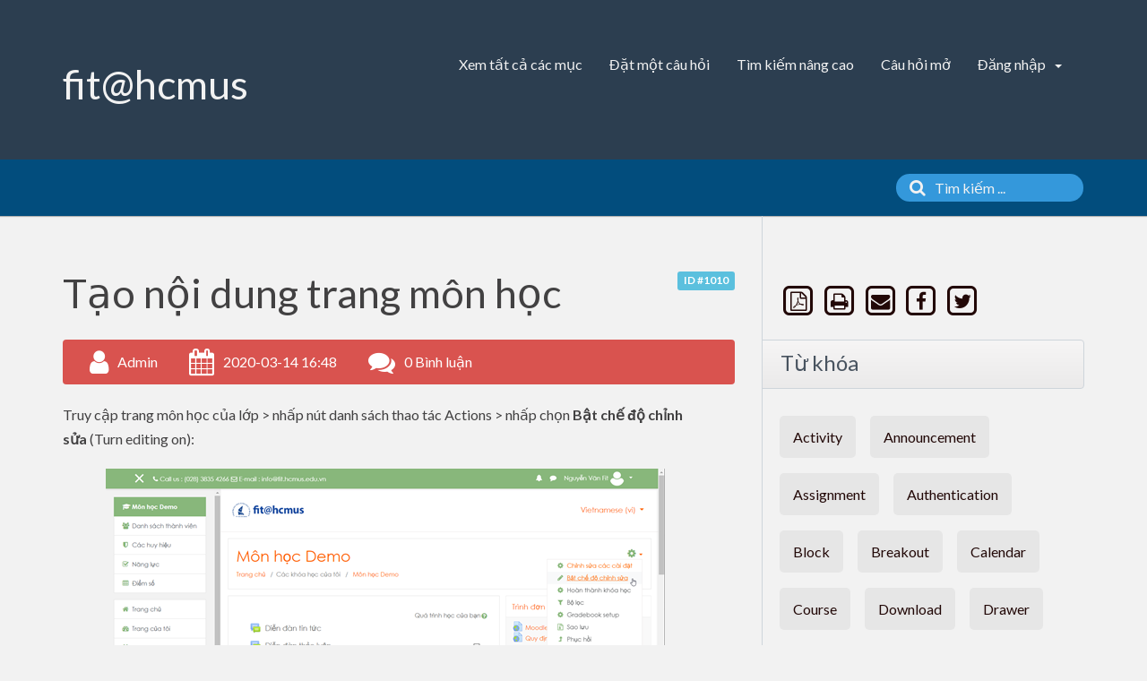

--- FILE ---
content_type: text/html;charset=UTF-8
request_url: https://courses.fit.hcmus.edu.vn/faq/index.php?sid=496359&lang=vi&action=artikel&cat=4&id=10&artlang=vi
body_size: 248822
content:
<!doctype html>
<!--[if IE 9 ]> <html lang="vi" class="no-js ie9"> <![endif]-->
<!--[if (gt IE 9)|!(IE)]><!--> <html lang="vi" class="no-js"> <!--<![endif]-->
<head>
    <meta charset="utf-8">
    <title>Moodle FAQs - Khoa Công nghệ thông tin, Trường Đại học Khoa học tự nhiên, ĐHQG-HCM - Tạo nội dung trang môn học</title>
    <base href="https://courses.fit.hcmus.edu.vn/faq/">
    <meta name="description" content="Truy cập trang môn học của lớp &gt; nhấp nút danh sách thao ...">
    <meta name="keywords" content=" Resource,Course, Activity, Teacher">
    <meta name="author" content="Admin">
    <meta name="viewport" content="width=device-width, initial-scale=1">
    <meta name="application-name" content="phpMyFAQ 2.9.13">
    <meta name="robots" content="index, follow">
    <meta name="revisit-after" content="7 days">
    <meta name="apple-itunes-app" content="app-id=977896957">
    <!-- Share on Facebook -->
    <meta property="og:title" content="Moodle FAQs - Khoa Công nghệ thông tin, Trường Đại học Khoa học tự nhiên, ĐHQG-HCM - Tạo nội dung trang môn học">
    <meta property="og:description" content="Truy cập trang môn học của lớp &gt; nhấp nút danh sách thao ...">
    <meta property="og:image" content="">
    <link rel="stylesheet" href="https://courses.fit.hcmus.edu.vn/faq/assets/template/default/css/style.min.css?v=1">
    <link rel="shortcut icon" href="https://courses.fit.hcmus.edu.vn/faq/assets/template/default/favicon.ico">
    <link rel="apple-touch-icon" href="https://courses.fit.hcmus.edu.vn/faq/assets/template/default/apple-touch-icon.png">
    <link rel="canonical" href="https://courses.fit.hcmus.edu.vn/faq/index.php?sid=496359&amp;lang=vi&amp;action=artikel&cat=5&id=10&artlang=vi">
    <script src="https://courses.fit.hcmus.edu.vn/faq/assets/js/modernizr.min.js"></script>
    <script src="https://courses.fit.hcmus.edu.vn/faq/assets/js/phpmyfaq.min.js"></script>
    <link rel="alternate" title="News RSS Feed" type="application/rss+xml" href="https://courses.fit.hcmus.edu.vn/faq/feed/news/rss.php">
    <link rel="alternate" title="TopTen RSS Feed" type="application/rss+xml" href="https://courses.fit.hcmus.edu.vn/faq/feed/topten/rss.php">
    <link rel="alternate" title="Latest FAQ Records RSS Feed" type="application/rss+xml" href="https://courses.fit.hcmus.edu.vn/faq/feed/latest/rss.php">
    <link rel="alternate" title="Open Questions RSS Feed" type="application/rss+xml" href="https://courses.fit.hcmus.edu.vn/faq/feed/openquestions/rss.php">
    <link rel="search" type="application/opensearchdescription+xml" title="Moodle FAQs - Khoa Công nghệ thông tin, Trường Đại học Khoa học tự nhiên, ĐHQG-HCM - Tạo nội dung trang môn học" href="https://courses.fit.hcmus.edu.vn/faq/opensearch.php">
    <script>
        if (self === top) {
            document.documentElement.style.display = 'block';
        } else {
            top.location = self.location;
        }
    </script>
    <style> html{display:none;} </style>
</head>
<body dir="ltr">
<header>
    <div class="pmf-wrapper pmf-masthead">
        <div class="container">
            <a id="logo" title="Moodle FAQs - Khoa Công nghệ thông tin, Trường Đại học Khoa học tự nhiên, ĐHQG-HCM" href="https://courses.fit.hcmus.edu.vn/faq/">
                <h1>fit@hcmus</h1>
            </a>
            <div id="mobile-nav-toggle" class="pull-right">
                <a href="#" data-toggle="collapse" data-target=".pmf-nav .navbar-collapse">
                    <i aria-hidden="true" class="fa fa-bars"></i>
                </a>
            </div>
            <nav class="pull-right pmf-nav">
                <div class="collapse navbar-collapse">
                    <ul class="nav nav-pills navbar-nav">
                        <li class=""><a href="index.php?sid=496359&amp;lang=vi&amp;action=show">Xem tất cả các mục</a></li>
						<li class=""><a href="index.php?sid=496359&amp;lang=vi&amp;action=ask&category_id=4">Đặt một câu hỏi</a></li>
						<li class=""><a href="index.php?sid=496359&amp;lang=vi&amp;action=search">Tìm kiếm nâng cao</a></li>
                        <!-- <li class=""><a href="index.php?sid=496359&amp;lang=vi&amp;action=add&cat=4">Thêm một nội dung mới</a></li> -->
                        <li class=""><a href="index.php?sid=496359&amp;lang=vi&amp;action=open">Câu hỏi mở</a></li>
                        <li class="dropdown ">
                            <a class="dropdown-toggle" data-toggle="dropdown" href="#">
                                Đăng nhập
                                <b class="caret"></b>
                            </a>
                            <ul class="dropdown-menu">
                                
                                <li></li>
                                <li><a href="?action=login">Đăng nhập</a></li>
                                
                                
                            </ul>
                        </li>
                    </ul>
                </div>
            </nav>
        </div>
    </div>
    <div class="pmf-wrapper pmf-subheader">
        <div class="container">
            <div class="pmf-breadcrumb">
                
                <ul class="breadcrumb"></ul>
                
            </div>
            <div class="pmf-searchbox">
                <form role="search" id="search" action="?sid=496359&amp;lang=vi&amp;action=search" method="get">
                    <input type="hidden" name="action" value="search">
                    <button class="searchbutton" type="submit" aria-label="Tìm kiếm">
                        <i aria-hidden="true" class="fa fa-search"></i>
                    </button>
                    <input type="text" class="searchfield typeahead" name="search" id="searchbox"
                           autocomplete="off" placeholder="Tìm kiếm ...">
                </form>
            </div>
        </div>
    </div>
</header>

<div class="pmf-wrapper pmf-main">
    <div class="container">
        <div class="row">
            <div class="col-md-8 pmf-maincontent">
                <section>
            <article class="pmf-faq">
                <header>
                    <div class="pull-right hidden-print" id="solution_id">
                        <a class="label label-info" href="/faq/index.php?solution_id=1010">
                            ID #1010
                        </a>
                    </div>
                    <h1>Tạo nội dung trang môn học</h1>
                    <div class="pmf-faq-meta clearfix">
                        <div class="pmf-faq-author">
                            <i aria-hidden="true" class="fa fa-user"></i>
                            <span class="data">Admin</span>
                        </div>
                        <div class="pmf-faq-date">
                            <i aria-hidden="true" class="fa fa-calendar"></i>
                            <span class="data">2020-03-14 16:48</span>
                        </div>
                        <div class="pmf-faq-comments">
                            <i aria-hidden="true" class="fa fa-comments"></i>
                            <span class="data"><a class="show-comment-form" href="#">0 Bình luận</a></span>
                        </div>
                        <div class="pmf-faq-edit">
                            
                        </div>
                    </div>
                </header>
                <div class="pmf-faq-body">
                    <p>Truy cập trang môn học của lớp &gt; nhấp nút danh sách thao tác Actions &gt; nhấp chọn <strong>Bật chế độ chỉnh sửa</strong> (Turn editing on):</p>
<p style="text-align: center;"><img src="[data-uri]" /></p>
<p>Trang môn học ban đầu có những thành phần như sau:</p>
<ul>
<li>Cột trái - khung điều hướng (Navigation pane): gồm các liên kết thông tin của tài khoản.</li>
<li>Cột phải: gồm một số khối (Block) hiển thị thông tin hay các chức năng như Trình đơn chính (Main menu), Lịch (Calendar), Các sự kiện mới (Upcoming events), Quickmail...</li>
<li>Vùng nội dung: GV có thể trình bày nội dung môn học bằng cách tạo các tài nguyên (Resource), hoạt động (Activity) học tập, các diễn đàn, thông báo… xuyên suốt khóa học.</li>
</ul>
<p style="text-align: center;"><img src="[data-uri]" /></p>
<p>Vùng nội dung có một số chủ đề (Topic) được tạo tự động, GV có thể thêm/xóa chủ đề:</p>
<ul>
<li>Xóa 1 chủ đề: Nhấp nút trình đơn <strong>Chỉnh sửa</strong> (Edit) của chủ đề &gt; nhấp chọn Delete topic.</li>
</ul>
<p style="text-align: center;"><img src="[data-uri]" /></p>
<ul>
<li>Thêm một/nhiều chủ đề mới: Nhấp nút <strong>Add topics</strong> tại cuối vùng nội dung &gt; nhập số lượng chủ đề cần thêm &gt; nhấp nút Add topics.</li>
</ul>
<p style="text-align: center;"><img src="[data-uri]" /></p>
<p>Sửa tên chủ đề: Nhấp chọn biểu tượng Edit topic name bên cạnh tên chủ đề &gt; nhập tên chủ đề.</p>
<p style="text-align: center;"><img src="[data-uri]" /></p>
                    
                    Từ khóa: <a title="Activity" href="/faq/index.php?action=search&amp;tagging_id=167">Activity</a>, <a title="Course" href="/faq/index.php?action=search&amp;tagging_id=162">Course</a>, <a title="Resource" href="/faq/index.php?action=search&amp;tagging_id=187">Resource</a>, <a title="Teacher" href="/faq/index.php?action=search&amp;tagging_id=200">Teacher</a>
                    
                    
                    
                    <aside id="faqAccordion" class="accordion related-faqs hidden-print">
                        <div class="accordion-group">
                            <div class="accordion-heading">
                                <a class="accordion-toggle" href="#collapseRelatedFaqs" data-parent="#faqAccordion" data-toggle="collapse">
                                    Những nội dung liên quan
                                </a>
                            </div>
                            <div id="collapseRelatedFaqs" class="accordion-body collapse">
                                <div class="accordion-inner"><ul><li><a title="Nộp kết quả hoạt động học tập" href="/faq/index.php?action=artikel&amp;cat=1&amp;id=6&amp;artlang=vi">Nộp kết quả hoạt động học tập</a></li><li><a title="Tạo tài nguyên học tập " href="/faq/index.php?action=artikel&amp;cat=5&amp;id=14&amp;artlang=vi">Tạo tài nguyên học tập </a></li><li><a title="Tạo hoạt động học tập" href="/faq/index.php?action=artikel&amp;cat=5&amp;id=15&amp;artlang=vi">Tạo hoạt động học tập</a></li><li><a title="Giao bài tập, báo cáo, đồ án..." href="/faq/index.php?action=artikel&amp;cat=5&amp;id=17&amp;artlang=vi">Giao bài tập, báo cáo, đồ án...</a></li><li><a title="Tạo meeting trong Zoom và thông báo trên Moodle" href="/faq/index.php?action=artikel&amp;cat=3&amp;id=31&amp;artlang=vi">Tạo meeting trong Zoom và thông báo trên Moodle</a></li></ul></div>
                            </div>
                        </div>
                    </aside>
                    
                    
                </div>
            </article>
            <ul id="tab" class="nav nav-tabs hidden-print">
                <li class="active"><a href="#votingForm" data-toggle="tab">Xin cho điểm nội dung này:</a></li>
                
                
            </ul>
            <div class="tab-content pmf-faq-info">
                <div class="tab-pane active hidden-print" id="votingForm">
                    <form action="#" method="post" class="form-inline">
                        <input type="hidden" name="artikel" value="10">
                        <div id="votings"></div>
                        <div class="pmf-stars">
                            <div class="pmf-star-rating" data-rating="Điểm trung bình:">
                                <span data-stars="5">☆</span>
                                <span data-stars="4">☆</span>
                                <span data-stars="3">☆</span>
                                <span data-stars="2">☆</span>
                                <span data-stars="1">☆</span>
                            </div>
                        </div>
                        <div class="pull-right">
                            <strong>Điểm trung bình:</strong><span id="rating"> <span data-rating="5">5</span> (4 Vote)</span>
                        </div>
                    </form>
                </div>
                <div class="tab-pane hidden-print" id="switchAvailableLanguage">
                    
                </div>
                <div class="tab-pane hidden-print" id="addTranslation">
                    <form action="/faq/index.php?sid=496359&amp;lang=vi&amp;action=translate&amp;cat=4&amp;id=10&amp;srclang=vi" method="post" class="form-inline" accept-charset="utf-8">
                        <select class="form-control" name="translation" id="translation" size="1">
	<option value="en">English</option>
</select>
                        <button class="btn btn-primary" type="submit" name="submit">
                            Bắt đầu dịch...
                        </button>
                    </form>
                </div>
            </div>
            <p class="hidden-print">Bạn có thể <a href="#" class="show-comment-form">bình luận về bài này</a></p>
            <aside class="pmf-create-comment hide" id="pmf-create-comment">
                <hr>
                <div id="loader"></div>
                <h2><i aria-hidden="true" class="fa fa-heart"></i> Bình luận về bài này </h2>
                <form id="formValues" action="#" method="post" class="form-horizontal" accept-charset="utf-8">
                    <input type="hidden" name="id" id="id" value="10">
                    <input type="hidden" name="lang" id="lang" value="vi">
                    <input type="hidden" name="type" id="type" value="faq">
                    <div class="row">
                        <div class="col-md-6">
                            <input type="text" name="user" id="user" class="form-control input-lg" required
                                   placeholder="Tên của bạn:" value="">
                        </div>
                        <div class="col-md-6">
                            <input type="email" name="mail" id="mail" class="form-control input-lg" required
                                   placeholder="Địa chỉ email của bạn:"  value="">
                        </div>
                    </div>
                    <textarea rows="10" name="comment_text" id="comment_text" class="form-control input-lg"
                              placeholder="Bình luận của bạn:"></textarea>
                    <div class="form-group"><label class="col-sm-3 control-label">Vui lòng đánh những ký tự dưới đây trong khung:</label>    <div class="col-sm-4">        <p class="form-control-static"><img id="captchaImage" src="/faq/index.php?sid=496359&amp;lang=vi&amp;action=writecomment&amp;gen=img&amp;ck=1769021438" height="40" width="165" alt="Chuck Norris has counted to infinity. Twice." title="click to refresh">        </p>    </div>    <div class="col-sm-5">        <div class="input-group"><input type="text" class="form-control" name="captcha" id="captcha" size="6" autocomplete="off" required>            <span class="input-group-btn"><a class="btn btn-primary" id="captcha-button" data-action="writecomment"><i aria-hidden="true" class="fa fa-refresh"></i></a>            </span>        </div>    </div></div>
                    
                    <div class="pmf-buttons clearfix">
                        <button class="btn btn-primary" id="submitcomment" type="submit">
                            Gửi
                        </button>
                    </div>
                </form>
            </aside>
            <aside class="pmf-comments" id="comments">
                <hr>
                
            </aside>
        </section>
        <script src="assets/js/libs/highlight.pack.js"></script>
        <link rel="stylesheet" href="assets/js/libs/default.css">
        <script>
            $(document).ready(function() {
                $(function() {
                    $('div.pmf-stars > div.pmf-star-rating > span').on('click', function(e) {
                        var numStars = $(e.target).data('stars');
                        saveVoting('faq', 10, numStars, 'vi');
                    });
                });
                $('pre code').each(function(i, block) {
                    hljs.highlightBlock(block);
                });
            });
        </script>
            </div>
            <aside class="col-md-4 pmf-aside">
			
				        
        <section class="pmf-aside-widget">
            <div class="pmf-aside-widget-body pmf-social-links">
                <a target="_blank" href="/faq/pdf.php?cat=4&id=10&artlang=vi" rel="nofollow" title="Cho xem dưới định dạng PDF">
                    <span class="fa-stack fa-lg">
                        <i aria-hidden="true" class="fa fa-square-o fa-stack-2x"></i>
                        <i aria-hidden="true" class="fa fa-file-pdf-o fa-stack-1x"></i>
                    </span>
                </a>
                <a href="javascript:window.print();" rel="nofollow" title="In nội dung này">
                    <span class="fa-stack fa-lg">
                        <i aria-hidden="true" class="fa fa-square-o fa-stack-2x"></i>
                        <i aria-hidden="true" class="fa fa-print fa-stack-1x"></i>
                    </span>
                </a>
                <a href="https://courses.fit.hcmus.edu.vn/faq/?action=send2friend&cat=4&id=10&artlang=vi" title="Gửi cho một người bạn ">
                    <span class="fa-stack fa-lg">
                        <i aria-hidden="true" class="fa fa-square-o fa-stack-2x"></i>
                        <i aria-hidden="true" class="fa fa-envelope fa-stack-1x"></i>
                    </span>
                </a>
                <a href="https://www.facebook.com/sharer.php?u=https%3A%2F%2Fcourses.fit.hcmus.edu.vn%2Ffaq%2Findex.php%3Faction%3Dartikel%26cat%3D4%26id%3D10%26artlang%3Dvi" target="_blank"><span class="fa-stack fa-lg">
                        <i aria-hidden="true" class="fa fa-square-o fa-stack-2x"></i>
                        <i aria-hidden="true" class="fa fa-facebook fa-stack-1x"></i>
                    </span></a>
                <a href="https://twitter.com/share?url=https%3A%2F%2Fcourses.fit.hcmus.edu.vn%2Ffaq%2Findex.php%3Faction%3Dartikel%26cat%3D4%26id%3D10%26artlang%3Dvi&text=T%E1%BA%A1o+n%E1%BB%99i+dung+trang+m%C3%B4n+h%E1%BB%8Dc+%7C+https%3A%2F%2Fcourses.fit.hcmus.edu.vn%2Ffaq%2Findex.php%3Faction%3Dartikel%26cat%3D4%26id%3D10%26artlang%3Dvi" target="_blank"><span class="fa-stack fa-lg">
                        <i aria-hidden="true" class="fa fa-square-o fa-stack-2x"></i>
                        <i aria-hidden="true" class="fa fa-twitter fa-stack-1x"></i>
                    </span></a>
                
            </div>
        </section>
        

        <section class="pmf-aside-widget">
            <header>
                <h3>Từ khóa</h3>
            </header>
            <div class="pmf-aside-widget-body clearfix">
                <ul class="pmf-tags">
                    <li><a title="Activity (7)" href="/faq/index.php?action=search&amp;tagging_id=167">Activity</a> </li><li><a title="Announcement (7)" href="/faq/index.php?action=search&amp;tagging_id=198">Announcement</a> </li><li><a title="Assignment (7)" href="/faq/index.php?action=search&amp;tagging_id=166">Assignment</a> </li><li><a title="Authentication (7)" href="/faq/index.php?action=search&amp;tagging_id=170">Authentication</a> </li><li><a title="Block (7)" href="/faq/index.php?action=search&amp;tagging_id=188">Block</a> </li><li><a title="Breakout (7)" href="/faq/index.php?action=search&amp;tagging_id=176">Breakout</a> </li><li><a title="Calendar (7)" href="/faq/index.php?action=search&amp;tagging_id=163">Calendar</a> </li><li><a title="Course (7)" href="/faq/index.php?action=search&amp;tagging_id=162">Course</a> </li><li><a title="Download (7)" href="/faq/index.php?action=search&amp;tagging_id=193">Download</a> </li><li><a title="Drawer (7)" href="/faq/index.php?action=search&amp;tagging_id=189">Drawer</a> </li><li><a title="Drive (7)" href="/faq/index.php?action=search&amp;tagging_id=182">Drive</a> </li><li><a title="Enrolment (7)" href="/faq/index.php?action=search&amp;tagging_id=191">Enrolment</a> </li><li><a title="Event (7)" href="/faq/index.php?action=search&amp;tagging_id=164">Event</a> </li><li><a title="Google drive (7)" href="/faq/index.php?action=search&amp;tagging_id=179">Google drive</a> </li><li><a title="Google Meet (7)" href="/faq/index.php?action=search&amp;tagging_id=180">Google Meet</a> </li><li><a title="Import (7)" href="/faq/index.php?action=search&amp;tagging_id=190">Import</a> </li><li><a title="LMS (7)" href="/faq/index.php?action=search&amp;tagging_id=172">LMS</a> </li><li><a title="Login (7)" href="/faq/index.php?action=search&amp;tagging_id=158">Login</a> </li><li><a title="Moodle (7)" href="/faq/index.php?action=search&amp;tagging_id=171">Moodle</a> </li><li><a title="Navigation (7)" href="/faq/index.php?action=search&amp;tagging_id=165">Navigation</a> </li><li><a title="Online (7)" href="/faq/index.php?action=search&amp;tagging_id=181">Online</a> </li><li><a title="Participant (7)" href="/faq/index.php?action=search&amp;tagging_id=192">Participant</a> </li><li><a title="Proctoring (7)" href="/faq/index.php?action=search&amp;tagging_id=196">Proctoring</a> </li><li><a title="Question bank (7)" href="/faq/index.php?action=search&amp;tagging_id=195">Question bank</a> </li><li><a title="Quiz (7)" href="/faq/index.php?action=search&amp;tagging_id=194">Quiz</a> </li><li><a title="Resource (7)" href="/faq/index.php?action=search&amp;tagging_id=187">Resource</a> </li><li><a title="Submission (7)" href="/faq/index.php?action=search&amp;tagging_id=168">Submission</a> </li><li><a title="Teacher (7)" href="/faq/index.php?action=search&amp;tagging_id=200">Teacher</a> </li><li><a title="Video (7)" href="/faq/index.php?action=search&amp;tagging_id=178">Video</a> </li><li><a title="Word (7)" href="/faq/index.php?action=search&amp;tagging_id=197">Word</a> </li><li><a title="Zoom (7)" href="/faq/index.php?action=search&amp;tagging_id=177">Zoom</a> </li><li><a title="Zoom settings (7)" href="/faq/index.php?action=search&amp;tagging_id=175">Zoom settings</a></li>
                </ul>
            </div>
        </section>
        <section class="pmf-aside-widget">
            <header>
                <h3>Nội dung trong mục này</h3>
            </header>
            <div class="pmf-aside-widget-body">
                <ul class="phpmyfaq_ul"></ul>
            </div>
        </section>

                
                <div class="pmf-aside-widget">
                    <header>
                        <h3>Sticky FAQs</h3>
                    </header>
                    <div class="pmf-aside-widget-body">
                        <ul class="pmf-list">
                            <li><a class="sticky-faqs" data-toggle="tooltip" data-placement="top" title="Đăng nhập Moodle" href="/faq/index.php?sid=496359&amp;lang=vi&amp;action=artikel&amp;cat=1&amp;id=1&amp;artlang=vi">Đăng nhập Moodle</a></li><li><a class="sticky-faqs" data-toggle="tooltip" data-placement="top" title="Nộp kết quả hoạt động học tập" href="/faq/index.php?sid=496359&amp;lang=vi&amp;action=artikel&amp;cat=1&amp;id=6&amp;artlang=vi">Nộp kết quả hoạt động học tập</a></li><li><a class="sticky-faqs" data-toggle="tooltip" data-placement="top" title="Giao bài tập, báo cáo, đồ án..." href="/faq/index.php?sid=496359&amp;lang=vi&amp;action=artikel&amp;cat=5&amp;id=17&amp;artlang=vi">Giao bài tập, báo cáo, đồ án...</a></li><li><a class="sticky-faqs" data-toggle="tooltip" data-placement="top" title="Nhúng file Video từ Google Drive lên Moodle" href="/faq/index.php?sid=496359&amp;lang=vi&amp;action=artikel&amp;cat=3&amp;id=26&amp;artlang=vi">Nhúng file Video từ Google Drive lên Moodle</a></li><li><a class="sticky-faqs" data-toggle="tooltip" data-placement="top" title="Nhập câu hỏi trắc nghiệm từ tập tin Word" href="/faq/index.php?sid=496359&amp;lang=vi&amp;action=artikel&amp;cat=7&amp;id=38&amp;artlang=vi">Nhập câu hỏi trắc nghiệm từ tập tin Word ...</a></li><li><a class="sticky-faqs" data-toggle="tooltip" data-placement="top" title="Xác thực đăng nhập bằng ứng dụng di động" href="/faq/index.php?sid=496359&amp;lang=vi&amp;action=artikel&amp;cat=1&amp;id=43&amp;artlang=vi">Xác thực đăng nhập bằng ứng dụng di động ...</a></li>
                        </ul>
                    </div>
                </div>
                
            </aside>
        </div>
    </div>
</div>

<footer>
<!-- THQuang
	<div class="pmf-wrapper pmf-footer">
        <div class="container">
            <div class="row">
                <div class="col-md-9">
                    <ul class="footer-menu">
                        <li>25 user online | 25 Guest and 0 Registered</li>
                        <li><a href="index.php?sid=496359&amp;lang=vi&amp;action=overview">FAQ Overview</a></li>
                        <li><a href="index.php?sid=496359&amp;lang=vi&amp;action=sitemap&amp;lang=vi">Sơ đồ trang web</a></li>
                        <li><a href="index.php?sid=496359&amp;lang=vi&amp;action=glossary">Thuật ngữ</a></li>
                        <li><a href="index.php?sid=496359&amp;lang=vi&amp;action=contact">Liên lạc</a></li>
                    </ul>
                </div>
                <div class="col-md-3">
                    <form action="?sid=" method="post" class="pull-right" accept-charset="utf-8">
                        <select class="form-control" name="language" id="language" size="1" onchange="this.form.submit();">
	<option value="en">English</option>
	<option value="vi" selected="selected">Vietnamese</option>
</select>
                        <input type="hidden" name="action" value="" />
                    </form>
                </div>
            </div>
        </div>
    </div>
	-->
	
    <div class="pmf-wrapper copyright">
        <div class="container" align="center">         
                <a target="_blank" href="https://www.phpmyfaq.de">Powered by phpMyFAQ</a> 
        </div>
    </div>
	
    
</footer>
<script>
    $('.topten').tooltip();
    $('.latest-entries').tooltip();
    $('.sticky-faqs').tooltip();
</script>
</body>
</html>
